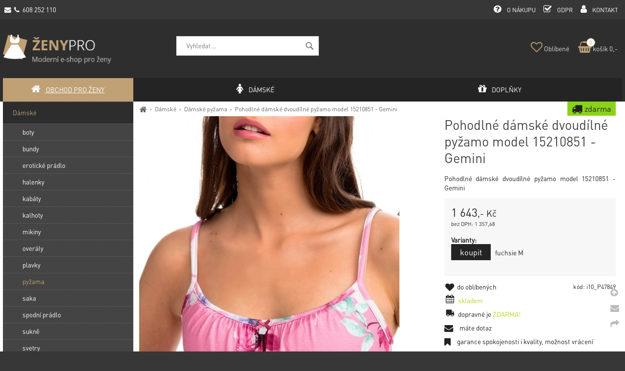

--- FILE ---
content_type: text/html; charset=UTF-8
request_url: https://zeny.pro/pohodlne-damske-dvoudilne-pyzamo-model-15210851-gemini
body_size: 4459
content:
<!DOCTYPE html><html lang='cs'><head><meta charset='utf-8'><title>Pohodlné dámské dvoudílné pyžamo model 15210851 - Gemini • Ženy</title><meta name='keywords' content='pohodlné, dámské, dvoudílné, pyžamo'><meta name='description' content='Pohodlné dámské dvoudílné pyžamo model 15210851 - Gemini - Pohodlné dámské dvoudílné pyžamo model 15210851 - Gemini'><meta name='author' content='Insion.cz'><meta name='robots' content='index,follow'><meta name='viewport' content='width=device-width,initial-scale=1'><link href='/style.59161.css' rel='stylesheet'><link rel='manifest' href='/manifest.json'><link rel='preload' href='/fonts/fontawesome-webfont.woff2' as='font' type='font/woff2' crossorigin='anonymous'><link rel='canonical' href='https://zeny.pro/pohodlne-damske-dvoudilne-pyzamo-model-15210851-gemini'><meta property='og:site_name' content='Ženy.pro'><meta property='og:description' content='Pohodlné dámské dvoudílné pyžamo model 15210851 - Gemini - Pohodlné dámské dvoudílné pyžamo model 15210851 - Gemini'><meta property='og:title' content='Pohodlné dámské dvoudílné pyžamo model 15210851 - Gemini'><meta property='og:url' content='https://zeny.pro/pohodlne-damske-dvoudilne-pyzamo-model-15210851-gemini'><meta property='og:type' content='product'><meta property='og:image' content='https://zeny.pro/files/pradlo/Damska-pyzama/i10_P47849.jpg'><meta property='og:image:width' content='400'><meta property='og:image:height' content='400'><link href='/favicon.ico' rel='icon'><link href='/apple-touch-icon.png' rel='apple-touch-icon'><meta name='theme-color' content='#C0A175'></head><body><main><div id=cont><div id=path><a href='/' title='Obchod pro ženy'><em class='fa fa-home fa-lg'></em></a> › <a href='/damske' title='Dámské - pro'>Dámské</a> › <a href='/damske-pyzama' title='Dámské pyžama spánek, ženy, obchod, kolekce'>Dámské pyžama</a> › <a class=prod href='/pohodlne-damske-dvoudilne-pyzamo-model-15210851-gemini' title='Pohodlné dámské dvoudílné pyžamo model 15210851 - Gemini - Dámské pyžama'>Pohodlné dámské dvoudílné pyžamo model 15210851 - Gemini </a></div><img src='/files/pradlo/Damska-pyzama/i10_P47849.jpg' title='Pohodlné dámské dvoudílné pyžamo model 15210851 - Gemini' alt='Pohodlné dámské dvoudílné pyžamo model 15210851 - Gemini - pyžama' id=im> <div class=dt><h1>Pohodlné dámské dvoudílné pyžamo model 15210851 - Gemini</h1> <p>Pohodlné dámské dvoudílné pyžamo model 15210851 - Gemini</p> <span class=d><em class="fa fa-truck fa-lg"></em> zdarma</span><div class=ar><span>1&nbsp;643<small>,- Kč</small></span><br><small>bez DPH: 1&nbsp;357,68</small><br><br><strong>Varianty:</strong><br><div>fuchsie M <input type=button value=koupit class=butt id='i6881517v1'></div><br class=cb></div><span class=fr><small class=ar>kód: i10_P47849</small></span><p class='hand fav' data-f='6881517'><em class='fa fa-heart fa-lg fa-fw'></em><span> do oblíbených</span></p><p><em class='fa fa-calendar fa-lg fa-fw pull-left'></em><span class=green>skladem</span></p><p><em class='fa fa-truck fa-lg fa-fw pull-left fa-flip-horizontal'></em> dopravné je <span class=green>ZDARMA!</span></p><p class="hand que"><span class="fa fa-envelope fa-lg"> &nbsp;</span> máte dotaz</p><p><span class="fa fa-bookmark fa-lg"> &nbsp;</span> garance spokojenosti i&nbsp;kvality, možnost vrácení</p><p class="hand sl"><span class="fa fa-facebook-square fa-lg"> &nbsp;</span> <span class="fa fa-twitter-square fa-lg"> &nbsp;</span> <span class="fa fa-share-alt fa-lg"> &nbsp;</span> sdílejte s&nbsp;kamarádkami</p><p>&nbsp;</p></div><br class=cb><h2>Dámské pyžama » Pohodlné dámské dvoudílné pyžamo model 15210851 - Gemini</h2><p><span class=gal><img alt='Pohodlné dámské dvoudílné pyžamo model 15210851 - Gemini 1' src='/files/pradlo/_im/i10_P47849/._1.jpg'><img alt='Pohodlné dámské dvoudílné pyžamo model 15210851 - Gemini 2' src='/files/pradlo/_im/i10_P47849/._2.jpg'></span></p><br class=cb><p>Výrobce: <strong>Gemini</strong></p><p>Dvoudílné dámské pyžamo pro pohodlné spaní. Komplet sestává z&nbsp;elegantní košilky s&nbsp;volánky na lemu, kterou doplňují krátké šortky. Set je vyroben z&nbsp;vysoce kvalitního Micro-modalu s&nbsp;příměsí Elastanu. Přírodní Micro-modal poskytuje vyjímečnou měkkost, lehkost a&nbsp;pohodlí, je prodyšný, při praní se nesráží, dobře absorbuje pot a&nbsp;rychle schne, zatímco Elastan dodává oděvu potřebnou pružnost. </p><ul><li>barva a&nbsp;vzor: fuchsia (růžová) </li><li>materiál Micro-modal 93%, Elastane 7%</li></ul><br><br><br><h3>Upřesnění parametrů pro Pohodlné dámské dvoudílné pyžamo model 15210851 - Gemini</h3><div class='bl prdt'><p>Velikost: <strong> M</strong></p><p>Barva: <strong>růžová</strong></p></div><br class=cb><br><hr><h3>Pohodlné dámské dvoudílné pyžamo model 15210851 - Gemini </h3><p>Také Vás může u&nbsp;<em>Pohodlné dámské dvoudílné pyžamo model 15210851 - Gemini</em> zajímat:</p><div class=it><div><a href='/pohodlne-dvoudilne-damske-pyzamo-model-17978199-gemini' title='Pohodlné dvoudílné dámské pyžamo model 17978199 - Gemini - Dámské pyžama'><img src='/files/pradlo/Damska-pyzama/._i10_P47846.jpg' alt='Pohodlné dvoudílné dámské pyžamo model 17978199 - Gemini'><h2>Pohodlné dvoudílné dámské pyžamo model 17978199 - Gemini</h2></a><p>Pohodlné dvoudílné dámské pyžamo model 17978199 - Gemini - Dámské pyžama</p><input type=button value='varianty ▾' data-conf='S' id='gi6884563'><div>1&nbsp;175,-</div></div><div><a href='/damska-nocni-kosile-model-15210853-gemini' title='Dámská noční košile model 15210853 - Gemini'><img src='/files/pradlo/Damska-pyzama/nocni-kosile/._i10_14139.jpg' alt='Dámská noční košile model 15210853 - Gemini'><h2>Dámská noční košile model 15210853 - Gemini</h2></a><p>Dámská noční košile model 15210853 - Gemini</p><span class=d><em class="fa fa-truck fa-lg fa-flip-horizontal"></em> zdarma</span><input type=button value='varianty ▾' data-conf='bílo-modrá  S' id='gi6881518'><div>1&nbsp;571,-</div></div><div><a href='/damske-pyzamo-a03893-0wcax-ruzova-khaki-diesel' title='Dámské pyžamo model 17224615 - Diesel'><img src='/files/zeny/Damske/pyzama/._i10_P54532.jpg' alt='Dámské pyžamo model 17224615 - Diesel'><h2>Dámské pyžamo model 17224615 - Diesel</h2></a><p>Dámské pyžamo model 17224615 - Diesel</p><span class=d><em class="fa fa-truck fa-lg fa-flip-horizontal"></em> zdarma</span><input type=button value='varianty ▾' data-conf='khaki-růžová M|khaki-růžová L|khaki-růžová XL|khaki-růžová XXL' id='gi6883024'><div>2&nbsp;123,-</div></div><div><a href='/damske-pyzamo-a05135-0egay-e5910-ruzova-diesel' title='Dámské pyžamo model 17276082 růžová - Diesel - Dámské pyžama'><img src='/files/zeny/Damske/pyzama/._i10_P54900.jpg' alt='Dámské pyžamo model 17276082 růžová - Diesel'><h2>Dámské pyžamo model 17276082 růžová - Diesel</h2></a><p>Dámské pyžamo model 17276082 růžová - Diesel - Dámské pyžama</p><span class=d><em class="fa fa-truck fa-lg fa-flip-horizontal"></em> zdarma</span><input type=button value='varianty ▾' data-conf='růžová M' id='gi6883107'><div>2&nbsp;435,-</div></div><div><a href='/damske-pyzamo-17592-605-vamp' title='Dámské pyžamo model 18041536 - Vamp'><img src='/files/pradlo/Damska-pyzama/._i10_P59399.jpg' alt='Dámské pyžamo model 18041536 - Vamp'><h2>Dámské pyžamo model 18041536 - Vamp</h2></a><p>Dámské pyžamo model 18041536 - Vamp</p><span class=d><em class="fa fa-truck fa-lg fa-flip-horizontal"></em> zdarma</span><input type=button value='varianty ▾' data-conf='malinová  S|malinová M|malinová XL' id='gi6884710'><div>1&nbsp;679,-</div></div><div><a href='/damske-pyzamo-primavera-babella' title='Dámské pyžamo Primavera - BABELLA'><img src='/files/pradlo/Damska-pyzama/._i41_9999931003.jpg' alt='Dámské pyžamo Primavera - BABELLA'><h2>Dámské pyžamo Primavera - BABELLA</h2></a><p>Dámské pyžamo Primavera - BABELLA</p><span class=d><em class="fa fa-truck fa-lg fa-flip-horizontal"></em> zdarma</span><input type=button value='varianty ▾' data-conf='Růžová M' id='gi7192689'><div>2&nbsp;111,-</div></div><div><a href='/damske-pyzamo-model-18910423-taro' title='Dámské pyžamo model 18910423 - Taro - Dámské pyžama'><img loading=lazy src='/files/pradlo/Damska-pyzama/._i41_9999931807.jpg' alt='Dámské pyžamo model 18910423 - Taro'><h2>Dámské pyžamo model 18910423 - Taro</h2></a><p>Dámské pyžamo model 18910423 - Taro - Dámské pyžama</p><span class=d><em class="fa fa-truck fa-lg fa-flip-horizontal"></em> zdarma</span><input type=button value='varianty ▾' data-conf='Růžová  S|Růžová M|Růžová L|Růžová XL' id='gi7192927'><div>2&nbsp;003,-</div></div><div><a href='/damske-pyzamo-2979-chloe-taro' title='Dámské pyžamo 2979 Chloe - TARO'><img loading=lazy src='/files/pradlo/Damska-pyzama/._i41_9999931800.jpg' alt='Dámské pyžamo 2979 Chloe - TARO'><h2>Dámské pyžamo 2979 Chloe - TARO</h2></a><p>Dámské pyžamo 2979 Chloe - TARO</p><span class=d><em class="fa fa-truck fa-lg fa-flip-horizontal"></em> zdarma</span><input type=button value='varianty ▾' data-conf='Růžová  S|Růžová M|Růžová L|Růžová XL' id='gi7194091'><div>1&nbsp;667,-</div></div><div><a href='/damske-pyzamo-model-20098485-pink-luna' title='Dámské pyžamo model 20098485 pink - Luna'><img loading=lazy src='/files/pradlo/Damska-pyzama/._i41_9999940765.jpg' alt='Dámské pyžamo model 20098485 pink - Luna'><h2>Dámské pyžamo model 20098485 pink - Luna</h2></a><p>Dámské pyžamo model 20098485 pink - Luna</p><span class=d><em class="fa fa-truck fa-lg fa-flip-horizontal"></em> zdarma</span><input type=button value='varianty ▾' data-conf='Růžová M|Růžová L|Růžová XL' id='gi7194221'><div>1&nbsp;799,-</div></div><div><a href='/damske-pyzamo-389-389-nina-cornette' title='Dámské pyžamo 389/389 Nina - CORNETTE - Dámské pyžama'><img loading=lazy src='/files/pradlo/Damska-pyzama/._i41_9999952115.jpg' alt='Dámské pyžamo 389/389 Nina - CORNETTE'><h2>Dámské pyžamo 389/389 Nina - CORNETTE</h2></a><p>Dámské pyžamo 389/389 Nina - CORNETTE - Dámské pyžama</p><span class=d><em class="fa fa-truck fa-lg fa-flip-horizontal"></em> zdarma</span><input type=button value='varianty ▾' data-conf='Růžová M|Růžová L|Růžová XL' id='gi7194493'><div>1&nbsp;811,-</div></div><div><a href='/damske-pyzamo-3231-polly-pink-taro' title='Dámské pyžamo 3231 Polly pink - TARO'><img loading=lazy src='/files/pradlo/Damska-pyzama/._i41_9999952735.jpg' alt='Dámské pyžamo 3231 Polly pink - TARO'><h2>Dámské pyžamo 3231 Polly pink - TARO</h2></a><p>Dámské pyžamo 3231 Polly pink - TARO</p><span class=d><em class="fa fa-truck fa-lg fa-flip-horizontal"></em> zdarma</span><input type=button value='varianty ▾' data-conf='Růžová  S|Růžová M|Růžová L|Růžová XL' id='gi7194528'><div>1&nbsp;775,-</div></div><div><a href='/damske-pyzamo-3239-sylvie-taro' title='Dámské pyžamo 3239 Sylvie - TARO'><img loading=lazy src='/files/zeny/Damske/pyzama/._i41_9999953063.jpg' alt='Dámské pyžamo 3239 Sylvie - TARO'><h2>Dámské pyžamo 3239 Sylvie - TARO</h2></a><p>Dámské pyžamo 3239 Sylvie - TARO</p><span class=d><em class="fa fa-truck fa-lg fa-flip-horizontal"></em> zdarma</span><input type=button value='varianty ▾' data-conf='Růžová  S|Růžová M|Růžová L|Růžová XL' id='gi7194648'><div>1&nbsp;931,-</div></div><div><a href='/damske-pyzamo-model-20534042-taro' title='Dámské pyžamo model 20534042 - Taro - Dámské pyžama'><img loading=lazy src='/files/pradlo/Damska-pyzama/._i41_9999953342.jpg' alt='Dámské pyžamo model 20534042 - Taro'><h2>Dámské pyžamo model 20534042 - Taro</h2></a><p>Dámské pyžamo model 20534042 - Taro - Dámské pyžama</p><span class=d><em class="fa fa-truck fa-lg fa-flip-horizontal"></em> zdarma</span><input type=button value='varianty ▾' data-conf='Růžová  S|Růžová M|Růžová L|Růžová XL' id='gi7194677'><div>1&nbsp;727,-</div></div><div><a href='/damske-pyzamo-42706-frau-pink-henderson' title='Dámské pyžamo 42706 Frau pink - HENDERSON'><img loading=lazy src='/files/pradlo/Damska-pyzama/._i41_9999954209.jpg' alt='Dámské pyžamo 42706 Frau pink - HENDERSON'><h2>Dámské pyžamo 42706 Frau pink - HENDERSON</h2></a><p>Dámské pyžamo 42706 Frau pink - HENDERSON</p><span class=d><em class="fa fa-truck fa-lg fa-flip-horizontal"></em> zdarma</span><input type=button value='varianty ▾' data-conf='starorůžová M|starorůžová L|starorůžová XL|starorůžová XXL' id='gi7195088'><div>1&nbsp;715,-</div></div><div><a href='/damske-pyzamo-3345-claire-taro' title='Dámské pyžamo 3345 Claire - TARO'><img loading=lazy src='/files/zeny/Damske/pyzama/._i41_9999955196.jpg' alt='Dámské pyžamo 3345 Claire - TARO'><h2>Dámské pyžamo 3345 Claire - TARO</h2></a><p>Dámské pyžamo 3345 Claire - TARO</p><span class=d><em class="fa fa-truck fa-lg fa-flip-horizontal"></em> zdarma</span><input type=button value='varianty ▾' data-conf='Růžová M|Růžová XL' id='gi7195550'><div>1&nbsp;751,-</div></div><div><a href='/damske-pyzamo-model-21025696-taro' title='Dámské pyžamo model 21025696 - Taro - Dámské pyžama'><img loading=lazy src='/files/pradlo/Damska-pyzama/._i41_9999952740.jpg' alt='Dámské pyžamo model 21025696 - Taro'><h2>Dámské pyžamo model 21025696 - Taro</h2></a><p>Dámské pyžamo model 21025696 - Taro - Dámské pyžama</p><span class=d><em class="fa fa-truck fa-lg fa-flip-horizontal"></em> zdarma</span><input type=button value='varianty ▾' data-conf='Růžová M|Růžová L|Růžová XL' id='gi7195747'><div>1&nbsp;907,-</div></div></div><span itemscope itemtype="http://schema.org/Product"> <meta itemprop="image" content='https://zeny.pro/files/pradlo/Damska-pyzama/i10_P47849.jpg'> <meta itemprop="name" content="Pohodlné dámské dvoudílné pyžamo model 15210851 - Gemini"> <meta itemprop="description" content="Pohodlné dámské dvoudílné pyžamo model 15210851 - Gemini - Pohodlné dámské dvoudílné pyžamo model 15210851 - Gemini"> <span itemprop="offers" itemscope itemtype="http://schema.org/Offer"><meta itemprop="price" content="1643"><meta itemprop="priceCurrency" content="CZK"><meta itemprop="availability" content="InStock"><meta itemprop="priceValidUntil" content="2026-01-19"><meta itemprop="url" content="https://zeny.pro/pohodlne-damske-dvoudilne-pyzamo-model-15210851-gemini"> </span></span><br><br><a class='backcat' href='/damske-pyzama' title='Dámské pyžama Ženy.pro'><em class='fa fa-chevron-circle-left fa-lg'></em> zpět na další Dámské pyžama </a><br class=cb></div><aside><ul class=m><li><a title='Dámské - pro' href='/damske' class='mark'>Dámské</a><ul><li><a title='Dámské boty - pro' href='/damske-boty'>boty</a><li><a title='Dámské bundy dámské, oblečení, trendy, móda' href='/damske-bundy'>bundy</a><li><a title='Dámské erotické prádlo elegantní, smyslné, módní, odvážné' href='/damske-eroticke-pradlo'>erotické prádlo</a><li><a title='Dámské halenky módní trendy, elegantní, ženská krása, výběr stýlů' href='/damske-halenky'>halenky</a><li><a title='Dámské kabáty Dámské, oblečení, obuv, doplňky.' href='/damske-kabaty'>kabáty</a><li><a title='Dámské kalhoty dámská móda, šaty, doplňky, obuv' href='/damske-kalhoty'>kalhoty</a><li><a title='Dámské mikiny dámské oblečení, módní trendy, ženský styl, pohodlné oblečení' href='/damske-mikiny'>mikiny</a><li><a title='Dámské overály Dámské oblečení, ženské oblečení, móda pro ženy, dámská obuv' href='/damske-overaly'>overály</a><li><a title='Dámské plavky Dámské, pláže, móda, letní období' href='/damske-plavky'>plavky</a><li><a title='Dámské pyžama spánek, ženy, obchod, kolekce' href='/damske-pyzama' class='mark'>pyžama</a><li><a title='Dámské saka Dámské, oblečení, módní, kolekce' href='/damske-saka'>saka</a><li><a title='Dámské spodní prádlo Dámské, módní, elegantní, pohodlné' href='/damske-spodni-pradlo'>spodní prádlo</a><li><a title='Dámské sukně dámské, móda, oblečení, elegance' href='/damske-sukne'>sukně</a><li><a title='Dámské svetry doplnky, oblečení, ženy, obchod' href='/damske-svetry'>svetry</a><li><a title='Dámské tílka Dámské, Obchod pro ženy, Široký výběr, Styly, Barvy, Vzory, Kolekce, Nákupy' href='/damske-tilka'>tílka</a><li><a title='Dámské trika Dámské, trička, obchod, ženy' href='/damske-trika'>trika</a><li><a title='Dámské župany Dámské oblečení, móda, obchod pro ženy, elegantní kreace' href='/damske-zupany'>župany</a></ul><li><a title='Doplňky - dámské, pro ženy' href='/doplnky'>Doplňky</a></ul></aside></main><header><div id=top><div id=link data-l='damske-pyzama'></div><div id=mt class='fa fa-bars'></div><input type=text id=ms onKeyUp="fm('/vyhledat',this)" placeholder='Vyhledat ...' autocomplete=off><nav><a title='Obchod pro ženy Ženy.pro - dámský shop' href='/' class='mark'><em class='fa fa-home' title='Obchod pro ženy Ženy.pro - dámský shop'></em> Obchod pro ženy</a><a title='Dámské oblečení, šaty, móda, doplňky.' href='/damske'><em class='fa fa-female' title='Dámské oblečení, šaty, móda, doplňky.'></em> Dámské</a><a title='Doplňky Šperky, make-up, móda' href='/doplňky'><em class='fa fa-gift' title='Doplňky Šperky, make-up, móda'></em> Doplňky</a><div id=m><a title='O nákupu časté dotazy, faq' href='/o-nakupu'><em class='fa fa-question-circle' title='O nákupu časté dotazy, faq'></em> O nákupu</a><a title='GDPR - Prohlášení o ochraně osobních údajů' href='/gdpr'><em class='fa fa-check-square-o' title='GDPR - Prohlášení o ochraně osobních údajů'></em> GDPR</a><a title='Kontakt Ženy, Insion s.r.o., Telefonní číslo, Email' href='/kontakt'><em class='fa fa-user' title='Kontakt Ženy, Insion s.r.o., Telefonní číslo, Email'></em> Kontakt</a></div></nav><div id=opt><div id=fav><a href='/oblibene' title='Oblíbené'><em class='fa fa-heart-o' title='Oblíbené chytré hodinky'></em> <span>Oblíbené</span></a></div><div id=buy><a href='/objednavka' title='Objednávka'><em class='fa fa-shopping-basket' title='Objednávka - dokončení nákupu'></em> <span><sup>0</sup>košík 0,-</span></a></div></div><div id=tt><div>&nbsp;<a href="/kontakt"><em class="fa fa-envelope">&nbsp;</em>&nbsp;<em class="fa fa-phone">&nbsp;</em></a> 608 252 110</div></div></div></header><footer><div id=u><div class="fx"><div><p><img alt="Logo Ferrari-shop" height="69" src="/files/zeny.pro/zeny-footer.png" width="247"></p><p>Speciálka na moderní a&nbsp;atraktivní zboží pro ženy. Dámské oblečení, spodní prádlo, doplňky.</p></div><div><p><strong>Kontaktujte nás</strong></p><p><a href="javascript:void(location.href='mailto:'+String.fromCharCode(105,110,102,111,64,122,101,110,121,46,112,114,111))">info<em class="fa fa-at"></em>zeny.pro</a></p></div><div><p><strong>Informace</strong></p><ul><li><a href="/kontakt">Kontakty</a></li><li><a href="/obchodni-podminky">Obchodní podmínky</a></li></ul></div></div><div class="br"><em class="fa fa-arrow-circle-up up" title="Nahoru">&nbsp;</em><br><em class="fa fa-envelope que" title="Napište nám dotaz">&nbsp;</em><br><em class="fa fa-share sl" title="Sdílet">&nbsp;</em></div> <a href='https://insion.cz' id=c title='Insion.cz SEO e-shop'>© 2026 Insion </a></div><div id=vis><div class=vis><a href='/pohodlne-damske-dvoudilne-pyzamo-model-15210851-gemini'><img src='https://zeny.pro/files/pradlo/Damska-pyzama/i10_P47849.jpg' alt='Pohodlné dámské dvoudílné pyžamo model 15210851 - Gemini' title='Pohodlné dámské dvoudílné pyžamo model 15210851 - Gemini'><span>Pohodlné dámské dvoudílné pyžamo model 15210851 - Gemini</span></a></div><br class=cb></div></footer><script src='/js.178714.js'></script></body></html>